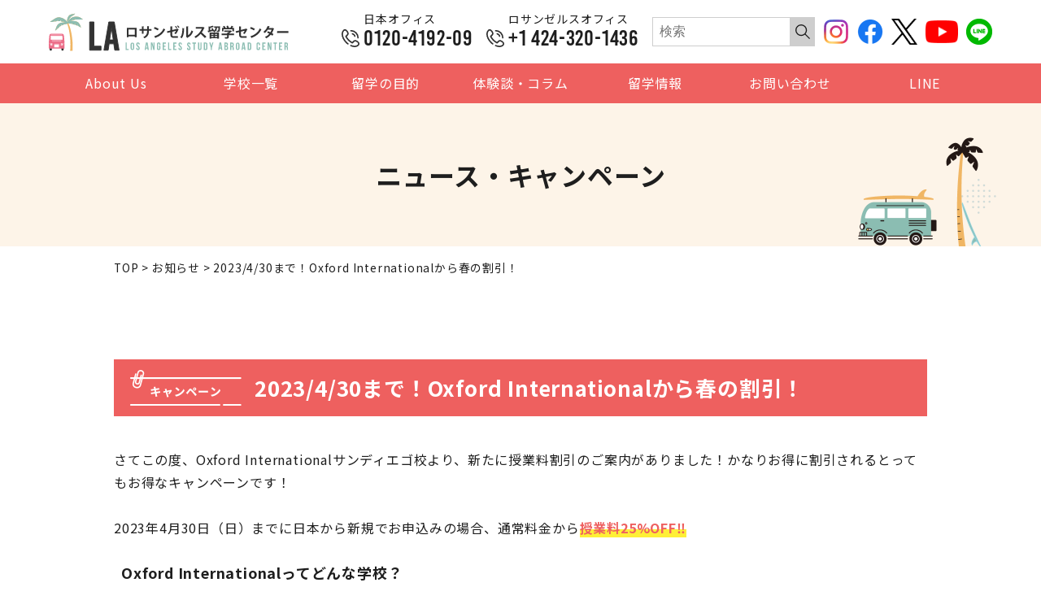

--- FILE ---
content_type: text/html; charset=UTF-8
request_url: https://los-ryugaku.com/information/springpromooxford2023.html
body_size: 10684
content:
<!DOCTYPE html>
<!--[if IE 7]>
<html class="ie ie7" dir="ltr" lang="ja" prefix="og: https://ogp.me/ns#">
<![endif]-->
<!--[if IE 8]>
<html class="ie ie8" dir="ltr" lang="ja" prefix="og: https://ogp.me/ns#">
<![endif]-->
<!--[if !(IE 7) | !(IE 8) ]><!-->
<html dir="ltr" lang="ja" prefix="og: https://ogp.me/ns#">
<!--<![endif]-->

<head>
  <meta charset="UTF-8">
  <meta name="viewport" content="width=device-width, initial-scale=1.0, user-scalable=yes">
  <meta http-equiv="X-UA-Compatible" content="IE=edge,chrome=1">
  <meta name="format-detection" content="telephone=no">

  <link rel="pingback" href="https://los-ryugaku.com/xmlrpc.php">
  <link rel="icon" href="https://los-ryugaku.com/wp-content/themes/los-angeles/images/favicon.ico">
  <link rel="shortcut icon" href="https://los-ryugaku.com/wp-content/themes/los-angeles/images/favicon.ico">
  <link rel="stylesheet" href="https://los-ryugaku.com/wp-content/themes/los-angeles/css/layout.css" media="all" />
    <link rel="preconnect" href="https://fonts.googleapis.com">
  <link rel="preconnect" href="https://fonts.gstatic.com" crossorigin>
  <link rel="preload" as="style" href="https://fonts.googleapis.com/css2?family=Noto+Sans+JP:wght@400;700&family=Pacifico&display=swap">
  <link rel="stylesheet" href="https://fonts.googleapis.com/css2?family=Noto+Sans+JP:wght@400;700&family=Pacifico&display=swap" media="print" onload="this.media='all'">
  <noscript>
    <link rel="stylesheet" href="https://fonts.googleapis.com/css2?family=Noto+Sans+JP:wght@400;700&family=Pacifico&display=swap">
  </noscript>
  <link rel="stylesheet" href="https://code.ionicframework.com/ionicons/2.0.1/css/ionicons.min.css">
  <!-- Global site tag (gtag.js) - Google Analytics -->
  <script async src="https://www.googletagmanager.com/gtag/js?id=UA-2898275-12"></script>
  <script>
    window.dataLayer = window.dataLayer || [];

    function gtag() {
      dataLayer.push(arguments);
    }
    gtag('js', new Date());

    gtag('config', 'UA-2898275-12');
  </script>
  <meta name="google-site-verification" content="69IYU5HLxXsOSo9bptkyMOIwVtkO6K6JIkhBR7KaNuM" />
  
		<!-- All in One SEO 4.7.3 - aioseo.com -->
		<title>2023/4/30まで！Oxford Internationalから春の割引！ | ロサンゼルス留学センター</title>
		<meta name="description" content="さてこの度、Oxford Internationalサンディエゴ校より、新たに授業料割引のご案内がありました！" />
		<meta name="robots" content="max-image-preview:large" />
		<link rel="canonical" href="https://los-ryugaku.com/information/springpromooxford2023.html" />
		<meta name="generator" content="All in One SEO (AIOSEO) 4.7.3" />
		<meta property="og:locale" content="ja_JP" />
		<meta property="og:site_name" content="ロサンゼルス留学センター | ロサンゼルス留学なら現地オフィスがあるロサンゼルス留学センター" />
		<meta property="og:type" content="article" />
		<meta property="og:title" content="2023/4/30まで！Oxford Internationalから春の割引！ | ロサンゼルス留学センター" />
		<meta property="og:description" content="さてこの度、Oxford Internationalサンディエゴ校より、新たに授業料割引のご案内がありました！" />
		<meta property="og:url" content="https://los-ryugaku.com/information/springpromooxford2023.html" />
		<meta property="og:image" content="https://storage.googleapis.com/la-2022-wp/2022/08/6eea7feb-ogp.png" />
		<meta property="og:image:secure_url" content="https://storage.googleapis.com/la-2022-wp/2022/08/6eea7feb-ogp.png" />
		<meta property="article:published_time" content="2023-03-14T18:32:41+00:00" />
		<meta property="article:modified_time" content="2024-03-11T09:15:03+00:00" />
		<meta name="twitter:card" content="summary_large_image" />
		<meta name="twitter:title" content="2023/4/30まで！Oxford Internationalから春の割引！ | ロサンゼルス留学センター" />
		<meta name="twitter:description" content="さてこの度、Oxford Internationalサンディエゴ校より、新たに授業料割引のご案内がありました！" />
		<meta name="twitter:image" content="https://storage.googleapis.com/la-2022-wp/2022/08/6eea7feb-ogp.png" />
		<script type="application/ld+json" class="aioseo-schema">
			{"@context":"https:\/\/schema.org","@graph":[{"@type":"Article","@id":"https:\/\/los-ryugaku.com\/information\/springpromooxford2023.html#article","name":"2023\/4\/30\u307e\u3067\uff01Oxford International\u304b\u3089\u6625\u306e\u5272\u5f15\uff01 | \u30ed\u30b5\u30f3\u30bc\u30eb\u30b9\u7559\u5b66\u30bb\u30f3\u30bf\u30fc","headline":"2023\/4\/30\u307e\u3067\uff01Oxford International\u304b\u3089\u6625\u306e\u5272\u5f15\uff01","author":{"@id":"https:\/\/los-ryugaku.com\/author\/laryugaku2016deow#author"},"publisher":{"@id":"https:\/\/los-ryugaku.com\/#organization"},"image":{"@type":"ImageObject","url":"https:\/\/storage.googleapis.com\/la-2022-wp\/2022\/08\/367b791f-oxford-international.png","@id":"https:\/\/los-ryugaku.com\/information\/springpromooxford2023.html\/#articleImage"},"datePublished":"2023-03-15T03:32:41+09:00","dateModified":"2024-03-11T18:15:03+09:00","inLanguage":"ja","mainEntityOfPage":{"@id":"https:\/\/los-ryugaku.com\/information\/springpromooxford2023.html#webpage"},"isPartOf":{"@id":"https:\/\/los-ryugaku.com\/information\/springpromooxford2023.html#webpage"},"articleSection":"\u304a\u77e5\u3089\u305b"},{"@type":"BreadcrumbList","@id":"https:\/\/los-ryugaku.com\/information\/springpromooxford2023.html#breadcrumblist","itemListElement":[{"@type":"ListItem","@id":"https:\/\/los-ryugaku.com\/#listItem","position":1,"name":"\u5bb6","item":"https:\/\/los-ryugaku.com\/","nextItem":"https:\/\/los-ryugaku.com\/category\/information#listItem"},{"@type":"ListItem","@id":"https:\/\/los-ryugaku.com\/category\/information#listItem","position":2,"name":"\u304a\u77e5\u3089\u305b","previousItem":"https:\/\/los-ryugaku.com\/#listItem"}]},{"@type":"Organization","@id":"https:\/\/los-ryugaku.com\/#organization","name":"\u30ed\u30b5\u30f3\u30bc\u30eb\u30b9\u7559\u5b66\u30bb\u30f3\u30bf\u30fc","description":"\u30ed\u30b5\u30f3\u30bc\u30eb\u30b9\u7559\u5b66\u306a\u3089\u73fe\u5730\u30aa\u30d5\u30a3\u30b9\u304c\u3042\u308b\u30ed\u30b5\u30f3\u30bc\u30eb\u30b9\u7559\u5b66\u30bb\u30f3\u30bf\u30fc","url":"https:\/\/los-ryugaku.com\/","telephone":"+14243201436","logo":{"@type":"ImageObject","url":"https:\/\/storage.googleapis.com\/la-2022-wp\/2024\/04\/74df097a-logo_02.png","@id":"https:\/\/los-ryugaku.com\/information\/springpromooxford2023.html\/#organizationLogo"},"image":{"@id":"https:\/\/los-ryugaku.com\/information\/springpromooxford2023.html\/#organizationLogo"}},{"@type":"Person","@id":"https:\/\/los-ryugaku.com\/author\/laryugaku2016deow#author","url":"https:\/\/los-ryugaku.com\/author\/laryugaku2016deow","name":"laryugaku2016deow","image":{"@type":"ImageObject","@id":"https:\/\/los-ryugaku.com\/information\/springpromooxford2023.html#authorImage","url":"https:\/\/secure.gravatar.com\/avatar\/9fd7838ba76bdaa8ed0ad284971e42a3?s=96&d=mm&r=g","width":96,"height":96,"caption":"laryugaku2016deow"}},{"@type":"WebPage","@id":"https:\/\/los-ryugaku.com\/information\/springpromooxford2023.html#webpage","url":"https:\/\/los-ryugaku.com\/information\/springpromooxford2023.html","name":"2023\/4\/30\u307e\u3067\uff01Oxford International\u304b\u3089\u6625\u306e\u5272\u5f15\uff01 | \u30ed\u30b5\u30f3\u30bc\u30eb\u30b9\u7559\u5b66\u30bb\u30f3\u30bf\u30fc","description":"\u3055\u3066\u3053\u306e\u5ea6\u3001Oxford International\u30b5\u30f3\u30c7\u30a3\u30a8\u30b4\u6821\u3088\u308a\u3001\u65b0\u305f\u306b\u6388\u696d\u6599\u5272\u5f15\u306e\u3054\u6848\u5185\u304c\u3042\u308a\u307e\u3057\u305f\uff01","inLanguage":"ja","isPartOf":{"@id":"https:\/\/los-ryugaku.com\/#website"},"breadcrumb":{"@id":"https:\/\/los-ryugaku.com\/information\/springpromooxford2023.html#breadcrumblist"},"author":{"@id":"https:\/\/los-ryugaku.com\/author\/laryugaku2016deow#author"},"creator":{"@id":"https:\/\/los-ryugaku.com\/author\/laryugaku2016deow#author"},"datePublished":"2023-03-15T03:32:41+09:00","dateModified":"2024-03-11T18:15:03+09:00"},{"@type":"WebSite","@id":"https:\/\/los-ryugaku.com\/#website","url":"https:\/\/los-ryugaku.com\/","name":"\u30ed\u30b5\u30f3\u30bc\u30eb\u30b9\u7559\u5b66\u30bb\u30f3\u30bf\u30fc","description":"\u30ed\u30b5\u30f3\u30bc\u30eb\u30b9\u7559\u5b66\u306a\u3089\u73fe\u5730\u30aa\u30d5\u30a3\u30b9\u304c\u3042\u308b\u30ed\u30b5\u30f3\u30bc\u30eb\u30b9\u7559\u5b66\u30bb\u30f3\u30bf\u30fc","inLanguage":"ja","publisher":{"@id":"https:\/\/los-ryugaku.com\/#organization"}}]}
		</script>
		<!-- All in One SEO -->

<script type="text/javascript">
/* <![CDATA[ */
window._wpemojiSettings = {"baseUrl":"https:\/\/s.w.org\/images\/core\/emoji\/15.0.3\/72x72\/","ext":".png","svgUrl":"https:\/\/s.w.org\/images\/core\/emoji\/15.0.3\/svg\/","svgExt":".svg","source":{"concatemoji":"https:\/\/los-ryugaku.com\/wp-includes\/js\/wp-emoji-release.min.js?ver=6.6.2"}};
/*! This file is auto-generated */
!function(i,n){var o,s,e;function c(e){try{var t={supportTests:e,timestamp:(new Date).valueOf()};sessionStorage.setItem(o,JSON.stringify(t))}catch(e){}}function p(e,t,n){e.clearRect(0,0,e.canvas.width,e.canvas.height),e.fillText(t,0,0);var t=new Uint32Array(e.getImageData(0,0,e.canvas.width,e.canvas.height).data),r=(e.clearRect(0,0,e.canvas.width,e.canvas.height),e.fillText(n,0,0),new Uint32Array(e.getImageData(0,0,e.canvas.width,e.canvas.height).data));return t.every(function(e,t){return e===r[t]})}function u(e,t,n){switch(t){case"flag":return n(e,"\ud83c\udff3\ufe0f\u200d\u26a7\ufe0f","\ud83c\udff3\ufe0f\u200b\u26a7\ufe0f")?!1:!n(e,"\ud83c\uddfa\ud83c\uddf3","\ud83c\uddfa\u200b\ud83c\uddf3")&&!n(e,"\ud83c\udff4\udb40\udc67\udb40\udc62\udb40\udc65\udb40\udc6e\udb40\udc67\udb40\udc7f","\ud83c\udff4\u200b\udb40\udc67\u200b\udb40\udc62\u200b\udb40\udc65\u200b\udb40\udc6e\u200b\udb40\udc67\u200b\udb40\udc7f");case"emoji":return!n(e,"\ud83d\udc26\u200d\u2b1b","\ud83d\udc26\u200b\u2b1b")}return!1}function f(e,t,n){var r="undefined"!=typeof WorkerGlobalScope&&self instanceof WorkerGlobalScope?new OffscreenCanvas(300,150):i.createElement("canvas"),a=r.getContext("2d",{willReadFrequently:!0}),o=(a.textBaseline="top",a.font="600 32px Arial",{});return e.forEach(function(e){o[e]=t(a,e,n)}),o}function t(e){var t=i.createElement("script");t.src=e,t.defer=!0,i.head.appendChild(t)}"undefined"!=typeof Promise&&(o="wpEmojiSettingsSupports",s=["flag","emoji"],n.supports={everything:!0,everythingExceptFlag:!0},e=new Promise(function(e){i.addEventListener("DOMContentLoaded",e,{once:!0})}),new Promise(function(t){var n=function(){try{var e=JSON.parse(sessionStorage.getItem(o));if("object"==typeof e&&"number"==typeof e.timestamp&&(new Date).valueOf()<e.timestamp+604800&&"object"==typeof e.supportTests)return e.supportTests}catch(e){}return null}();if(!n){if("undefined"!=typeof Worker&&"undefined"!=typeof OffscreenCanvas&&"undefined"!=typeof URL&&URL.createObjectURL&&"undefined"!=typeof Blob)try{var e="postMessage("+f.toString()+"("+[JSON.stringify(s),u.toString(),p.toString()].join(",")+"));",r=new Blob([e],{type:"text/javascript"}),a=new Worker(URL.createObjectURL(r),{name:"wpTestEmojiSupports"});return void(a.onmessage=function(e){c(n=e.data),a.terminate(),t(n)})}catch(e){}c(n=f(s,u,p))}t(n)}).then(function(e){for(var t in e)n.supports[t]=e[t],n.supports.everything=n.supports.everything&&n.supports[t],"flag"!==t&&(n.supports.everythingExceptFlag=n.supports.everythingExceptFlag&&n.supports[t]);n.supports.everythingExceptFlag=n.supports.everythingExceptFlag&&!n.supports.flag,n.DOMReady=!1,n.readyCallback=function(){n.DOMReady=!0}}).then(function(){return e}).then(function(){var e;n.supports.everything||(n.readyCallback(),(e=n.source||{}).concatemoji?t(e.concatemoji):e.wpemoji&&e.twemoji&&(t(e.twemoji),t(e.wpemoji)))}))}((window,document),window._wpemojiSettings);
/* ]]> */
</script>
<link rel='stylesheet' id='sbi_styles-css' href='https://los-ryugaku.com/wp-content/plugins/instagram-feed/css/sbi-styles.min.css?ver=6.9.1' type='text/css' media='all' />
<style id='wp-emoji-styles-inline-css' type='text/css'>

	img.wp-smiley, img.emoji {
		display: inline !important;
		border: none !important;
		box-shadow: none !important;
		height: 1em !important;
		width: 1em !important;
		margin: 0 0.07em !important;
		vertical-align: -0.1em !important;
		background: none !important;
		padding: 0 !important;
	}
</style>
<link rel='stylesheet' id='wp-block-library-css' href='https://los-ryugaku.com/wp-includes/css/dist/block-library/style.min.css?ver=6.6.2' type='text/css' media='all' />
<style id='classic-theme-styles-inline-css' type='text/css'>
/*! This file is auto-generated */
.wp-block-button__link{color:#fff;background-color:#32373c;border-radius:9999px;box-shadow:none;text-decoration:none;padding:calc(.667em + 2px) calc(1.333em + 2px);font-size:1.125em}.wp-block-file__button{background:#32373c;color:#fff;text-decoration:none}
</style>
<style id='global-styles-inline-css' type='text/css'>
:root{--wp--preset--aspect-ratio--square: 1;--wp--preset--aspect-ratio--4-3: 4/3;--wp--preset--aspect-ratio--3-4: 3/4;--wp--preset--aspect-ratio--3-2: 3/2;--wp--preset--aspect-ratio--2-3: 2/3;--wp--preset--aspect-ratio--16-9: 16/9;--wp--preset--aspect-ratio--9-16: 9/16;--wp--preset--color--black: #000000;--wp--preset--color--cyan-bluish-gray: #abb8c3;--wp--preset--color--white: #ffffff;--wp--preset--color--pale-pink: #f78da7;--wp--preset--color--vivid-red: #cf2e2e;--wp--preset--color--luminous-vivid-orange: #ff6900;--wp--preset--color--luminous-vivid-amber: #fcb900;--wp--preset--color--light-green-cyan: #7bdcb5;--wp--preset--color--vivid-green-cyan: #00d084;--wp--preset--color--pale-cyan-blue: #8ed1fc;--wp--preset--color--vivid-cyan-blue: #0693e3;--wp--preset--color--vivid-purple: #9b51e0;--wp--preset--gradient--vivid-cyan-blue-to-vivid-purple: linear-gradient(135deg,rgba(6,147,227,1) 0%,rgb(155,81,224) 100%);--wp--preset--gradient--light-green-cyan-to-vivid-green-cyan: linear-gradient(135deg,rgb(122,220,180) 0%,rgb(0,208,130) 100%);--wp--preset--gradient--luminous-vivid-amber-to-luminous-vivid-orange: linear-gradient(135deg,rgba(252,185,0,1) 0%,rgba(255,105,0,1) 100%);--wp--preset--gradient--luminous-vivid-orange-to-vivid-red: linear-gradient(135deg,rgba(255,105,0,1) 0%,rgb(207,46,46) 100%);--wp--preset--gradient--very-light-gray-to-cyan-bluish-gray: linear-gradient(135deg,rgb(238,238,238) 0%,rgb(169,184,195) 100%);--wp--preset--gradient--cool-to-warm-spectrum: linear-gradient(135deg,rgb(74,234,220) 0%,rgb(151,120,209) 20%,rgb(207,42,186) 40%,rgb(238,44,130) 60%,rgb(251,105,98) 80%,rgb(254,248,76) 100%);--wp--preset--gradient--blush-light-purple: linear-gradient(135deg,rgb(255,206,236) 0%,rgb(152,150,240) 100%);--wp--preset--gradient--blush-bordeaux: linear-gradient(135deg,rgb(254,205,165) 0%,rgb(254,45,45) 50%,rgb(107,0,62) 100%);--wp--preset--gradient--luminous-dusk: linear-gradient(135deg,rgb(255,203,112) 0%,rgb(199,81,192) 50%,rgb(65,88,208) 100%);--wp--preset--gradient--pale-ocean: linear-gradient(135deg,rgb(255,245,203) 0%,rgb(182,227,212) 50%,rgb(51,167,181) 100%);--wp--preset--gradient--electric-grass: linear-gradient(135deg,rgb(202,248,128) 0%,rgb(113,206,126) 100%);--wp--preset--gradient--midnight: linear-gradient(135deg,rgb(2,3,129) 0%,rgb(40,116,252) 100%);--wp--preset--font-size--small: 13px;--wp--preset--font-size--medium: 20px;--wp--preset--font-size--large: 36px;--wp--preset--font-size--x-large: 42px;--wp--preset--spacing--20: 0.44rem;--wp--preset--spacing--30: 0.67rem;--wp--preset--spacing--40: 1rem;--wp--preset--spacing--50: 1.5rem;--wp--preset--spacing--60: 2.25rem;--wp--preset--spacing--70: 3.38rem;--wp--preset--spacing--80: 5.06rem;--wp--preset--shadow--natural: 6px 6px 9px rgba(0, 0, 0, 0.2);--wp--preset--shadow--deep: 12px 12px 50px rgba(0, 0, 0, 0.4);--wp--preset--shadow--sharp: 6px 6px 0px rgba(0, 0, 0, 0.2);--wp--preset--shadow--outlined: 6px 6px 0px -3px rgba(255, 255, 255, 1), 6px 6px rgba(0, 0, 0, 1);--wp--preset--shadow--crisp: 6px 6px 0px rgba(0, 0, 0, 1);}:where(.is-layout-flex){gap: 0.5em;}:where(.is-layout-grid){gap: 0.5em;}body .is-layout-flex{display: flex;}.is-layout-flex{flex-wrap: wrap;align-items: center;}.is-layout-flex > :is(*, div){margin: 0;}body .is-layout-grid{display: grid;}.is-layout-grid > :is(*, div){margin: 0;}:where(.wp-block-columns.is-layout-flex){gap: 2em;}:where(.wp-block-columns.is-layout-grid){gap: 2em;}:where(.wp-block-post-template.is-layout-flex){gap: 1.25em;}:where(.wp-block-post-template.is-layout-grid){gap: 1.25em;}.has-black-color{color: var(--wp--preset--color--black) !important;}.has-cyan-bluish-gray-color{color: var(--wp--preset--color--cyan-bluish-gray) !important;}.has-white-color{color: var(--wp--preset--color--white) !important;}.has-pale-pink-color{color: var(--wp--preset--color--pale-pink) !important;}.has-vivid-red-color{color: var(--wp--preset--color--vivid-red) !important;}.has-luminous-vivid-orange-color{color: var(--wp--preset--color--luminous-vivid-orange) !important;}.has-luminous-vivid-amber-color{color: var(--wp--preset--color--luminous-vivid-amber) !important;}.has-light-green-cyan-color{color: var(--wp--preset--color--light-green-cyan) !important;}.has-vivid-green-cyan-color{color: var(--wp--preset--color--vivid-green-cyan) !important;}.has-pale-cyan-blue-color{color: var(--wp--preset--color--pale-cyan-blue) !important;}.has-vivid-cyan-blue-color{color: var(--wp--preset--color--vivid-cyan-blue) !important;}.has-vivid-purple-color{color: var(--wp--preset--color--vivid-purple) !important;}.has-black-background-color{background-color: var(--wp--preset--color--black) !important;}.has-cyan-bluish-gray-background-color{background-color: var(--wp--preset--color--cyan-bluish-gray) !important;}.has-white-background-color{background-color: var(--wp--preset--color--white) !important;}.has-pale-pink-background-color{background-color: var(--wp--preset--color--pale-pink) !important;}.has-vivid-red-background-color{background-color: var(--wp--preset--color--vivid-red) !important;}.has-luminous-vivid-orange-background-color{background-color: var(--wp--preset--color--luminous-vivid-orange) !important;}.has-luminous-vivid-amber-background-color{background-color: var(--wp--preset--color--luminous-vivid-amber) !important;}.has-light-green-cyan-background-color{background-color: var(--wp--preset--color--light-green-cyan) !important;}.has-vivid-green-cyan-background-color{background-color: var(--wp--preset--color--vivid-green-cyan) !important;}.has-pale-cyan-blue-background-color{background-color: var(--wp--preset--color--pale-cyan-blue) !important;}.has-vivid-cyan-blue-background-color{background-color: var(--wp--preset--color--vivid-cyan-blue) !important;}.has-vivid-purple-background-color{background-color: var(--wp--preset--color--vivid-purple) !important;}.has-black-border-color{border-color: var(--wp--preset--color--black) !important;}.has-cyan-bluish-gray-border-color{border-color: var(--wp--preset--color--cyan-bluish-gray) !important;}.has-white-border-color{border-color: var(--wp--preset--color--white) !important;}.has-pale-pink-border-color{border-color: var(--wp--preset--color--pale-pink) !important;}.has-vivid-red-border-color{border-color: var(--wp--preset--color--vivid-red) !important;}.has-luminous-vivid-orange-border-color{border-color: var(--wp--preset--color--luminous-vivid-orange) !important;}.has-luminous-vivid-amber-border-color{border-color: var(--wp--preset--color--luminous-vivid-amber) !important;}.has-light-green-cyan-border-color{border-color: var(--wp--preset--color--light-green-cyan) !important;}.has-vivid-green-cyan-border-color{border-color: var(--wp--preset--color--vivid-green-cyan) !important;}.has-pale-cyan-blue-border-color{border-color: var(--wp--preset--color--pale-cyan-blue) !important;}.has-vivid-cyan-blue-border-color{border-color: var(--wp--preset--color--vivid-cyan-blue) !important;}.has-vivid-purple-border-color{border-color: var(--wp--preset--color--vivid-purple) !important;}.has-vivid-cyan-blue-to-vivid-purple-gradient-background{background: var(--wp--preset--gradient--vivid-cyan-blue-to-vivid-purple) !important;}.has-light-green-cyan-to-vivid-green-cyan-gradient-background{background: var(--wp--preset--gradient--light-green-cyan-to-vivid-green-cyan) !important;}.has-luminous-vivid-amber-to-luminous-vivid-orange-gradient-background{background: var(--wp--preset--gradient--luminous-vivid-amber-to-luminous-vivid-orange) !important;}.has-luminous-vivid-orange-to-vivid-red-gradient-background{background: var(--wp--preset--gradient--luminous-vivid-orange-to-vivid-red) !important;}.has-very-light-gray-to-cyan-bluish-gray-gradient-background{background: var(--wp--preset--gradient--very-light-gray-to-cyan-bluish-gray) !important;}.has-cool-to-warm-spectrum-gradient-background{background: var(--wp--preset--gradient--cool-to-warm-spectrum) !important;}.has-blush-light-purple-gradient-background{background: var(--wp--preset--gradient--blush-light-purple) !important;}.has-blush-bordeaux-gradient-background{background: var(--wp--preset--gradient--blush-bordeaux) !important;}.has-luminous-dusk-gradient-background{background: var(--wp--preset--gradient--luminous-dusk) !important;}.has-pale-ocean-gradient-background{background: var(--wp--preset--gradient--pale-ocean) !important;}.has-electric-grass-gradient-background{background: var(--wp--preset--gradient--electric-grass) !important;}.has-midnight-gradient-background{background: var(--wp--preset--gradient--midnight) !important;}.has-small-font-size{font-size: var(--wp--preset--font-size--small) !important;}.has-medium-font-size{font-size: var(--wp--preset--font-size--medium) !important;}.has-large-font-size{font-size: var(--wp--preset--font-size--large) !important;}.has-x-large-font-size{font-size: var(--wp--preset--font-size--x-large) !important;}
:where(.wp-block-post-template.is-layout-flex){gap: 1.25em;}:where(.wp-block-post-template.is-layout-grid){gap: 1.25em;}
:where(.wp-block-columns.is-layout-flex){gap: 2em;}:where(.wp-block-columns.is-layout-grid){gap: 2em;}
:root :where(.wp-block-pullquote){font-size: 1.5em;line-height: 1.6;}
</style>
<link rel='stylesheet' id='contact-form-7-css' href='https://los-ryugaku.com/wp-content/plugins/contact-form-7/includes/css/styles.css?ver=5.0.4' type='text/css' media='all' />
<link rel="https://api.w.org/" href="https://los-ryugaku.com/wp-json/" /><link rel="alternate" title="JSON" type="application/json" href="https://los-ryugaku.com/wp-json/wp/v2/posts/11572" /><link rel="EditURI" type="application/rsd+xml" title="RSD" href="https://los-ryugaku.com/xmlrpc.php?rsd" />
<meta name="generator" content="WordPress 6.6.2" />
<link rel='shortlink' href='https://los-ryugaku.com/?p=11572' />
<link rel="alternate" title="oEmbed (JSON)" type="application/json+oembed" href="https://los-ryugaku.com/wp-json/oembed/1.0/embed?url=https%3A%2F%2Flos-ryugaku.com%2Finformation%2Fspringpromooxford2023.html" />
<link rel="alternate" title="oEmbed (XML)" type="text/xml+oembed" href="https://los-ryugaku.com/wp-json/oembed/1.0/embed?url=https%3A%2F%2Flos-ryugaku.com%2Finformation%2Fspringpromooxford2023.html&#038;format=xml" />
		<script type="text/javascript">
				(function(c,l,a,r,i,t,y){
					c[a]=c[a]||function(){(c[a].q=c[a].q||[]).push(arguments)};t=l.createElement(r);t.async=1;
					t.src="https://www.clarity.ms/tag/"+i+"?ref=wordpress";y=l.getElementsByTagName(r)[0];y.parentNode.insertBefore(t,y);
				})(window, document, "clarity", "script", "qtlsiskaao");
		</script>
		</head>

<body class="post-template-default single single-post postid-11572 single-format-standard">
  <div id="container_wrap">

    <header>
      <div class="sp_header">
        <div class="sp_logo">
          <a href="https://los-ryugaku.com/">
            <img src="https://los-ryugaku.com/wp-content/themes/los-angeles/images/logo.svg" alt="ロサンゼルス留学センター" class="logo">
          </a>
        </div>
        <button class="sp_line">
          <img src="https://los-ryugaku.com/wp-content/themes/los-angeles/images/icon_menu_line2.svg" alt="LINE">
        </button>
        <button class="sp_tel">
          <img src="https://los-ryugaku.com/wp-content/themes/los-angeles/images/icon_menu_tel2.svg" alt="tel">
        </button>
        <button class="menu-trigger">
          <img src="https://los-ryugaku.com/wp-content/themes/los-angeles/images/icon_menu.svg" alt="menu">
        </button>
        <div id="global-nav">
          <div id="overlay">
            <nav class="sp_navi">
                            <ul>
                <li>
                  <p class="sp_navi_ttl">About Us</p>
                  <ul>
                    <li><a href="https://los-ryugaku.com/company">会社概要</a></li>
                    <li><a href="https://los-ryugaku.com/index-6">選ばれる理由</a></li>
                    <li><a href="https://los-ryugaku.com/support/plan">サポート内容</a></li>
                  </ul>
                </li>
                <li><a href="https://los-ryugaku.com/school">学校一覧</a></li>
                <li><a href="https://los-ryugaku.com/#purpose">留学の目的</a></li>
                <li>
                  <p class="sp_navi_ttl">体験談・コラム</p>
                  <ul>
                    <li><a href="https://los-ryugaku.com/experience">体験談一覧</a></li>
                    <li><a href="https://los-ryugaku.com/column">コラム一覧</a></li>
                  </ul>
                </li>
                <li><a href="https://los-ryugaku.com/info">留学情報</a></li>
                <li><a href="https://los-ryugaku.com/inquiry">お問い合わせ</a></li>
                <li><a href="https://los-ryugaku.com/lineaccount">LINE</a></li>
              </ul>
            </nav>
            <button class="menu-trigger"><img src="https://los-ryugaku.com/wp-content/themes/los-angeles/images/icon_menu_close.svg" alt="close"></button>
          </div>
        </div>
      </div>
      <div class="header_box">
        <div class="header_top">
          <div class="header_logo">
            <h1 class="header_ttl">
              <a href="https://los-ryugaku.com/">
                <img src="https://los-ryugaku.com/wp-content/themes/los-angeles/images/logo.svg" alt="アメリカ・ロサンゼルス留学はロサンゼルス留学センター" class="logo">
              </a>
            </h1>
          </div>
          <div class="header_right">
            <p class="header_tel"><span class="office">日本オフィス</span><span class="number">0120-4192-09</span></p>
            <p class="header_tel"><span class="office">ロサンゼルスオフィス</span><span class="number">+1 424-320-1436</span></p>
            <div class="search_box">
              <form role="search" method="get" id="searchform" class="searchform" action="https://los-ryugaku.com/">
                <input type="text" placeholder="検索" name="s" class="s searchfield" value="" />
                <button type="submit" class="button_search"><img src="https://los-ryugaku.com/wp-content/themes/los-angeles/images/icon_search.svg" alt="検索"></button>
              </form>
            </div>
            <ul class="list_header_sns">
              <li>
                <a href="https://www.instagram.com/losangeles_ryugaku/" target="_blank" rel="noopener">
                  <img src="https://los-ryugaku.com/wp-content/themes/los-angeles/images/icon_instagram_c.png" alt="Instagram" width="32">
                </a>
              </li>
              <li>
                <a href="https://www.facebook.com/LosAngelesStudyAbroadCenter/" target="_blank" rel="noopener">
                  <img src="https://los-ryugaku.com/wp-content/themes/los-angeles/images/icon_facebook_c.png" alt="Facebook" width="32">
                </a>
              </li>
              <li>
                <a href="https://twitter.com/LARyugakuCenter" target="_blank" rel="noopener">
                  <img src="https://storage.googleapis.com/la-2022-wp/2023/10/75c08cf1-icon_sns_x.png" alt="X" width="32">
                </a>
              </li>
              <li>
                <a href="https://www.youtube.com/channel/UCxqtur_ht6qKNKQeZoEH9hw" target="_blank" rel="noopener">
                  <img src="https://los-ryugaku.com/wp-content/themes/los-angeles/images/icon_youtube_c.png" alt="YouTube" width="40">
                </a>
              </li>
              <li>
                <a href="https://line.me/R/ti/p/%40ayu7015z" target="_blank" rel="noopener">
                  <img src="https://los-ryugaku.com/wp-content/themes/los-angeles/images/icon_line_c.png" alt="LINE" width="32">
                </a>
              </li>
            </ul>
          </div>
        </div>
        <div class="header_bottom">
          <nav id="gnavi">
            <ul>
              <li>
                <p>About Us</p>
                <ul>
                  <li><a href="https://los-ryugaku.com/company">会社概要</a></li>
                  <li><a href="https://los-ryugaku.com/index-6">選ばれる理由</a></li>
                  <li><a href="https://los-ryugaku.com/support/plan">サポート内容</a></li>
                </ul>
              </li>
              <li><a href="https://los-ryugaku.com/school">学校一覧</a></li>
              <li><a href="https://los-ryugaku.com/#purpose">留学の目的</a></li>
              <li>
                <p>体験談・コラム</p>
                <ul>
                  <li><a href="https://los-ryugaku.com/experience">体験談一覧</a></li>
                  <li><a href="https://los-ryugaku.com/column">コラム一覧</a></li>
                </ul>
              </li>
              <li><a href="https://los-ryugaku.com/info">留学情報</a></li>
              <li><a href="https://los-ryugaku.com/inquiry">お問い合わせ</a></li>
              <li><a href="https://los-ryugaku.com/lineaccount">LINE</a></li>
            </ul>
          </nav>
        </div>
      </div><!-- ] headerBox -->
    </header>

    <div id="container">
<div class="ttl_wrap">
  <p class="ttl_top">ニュース・キャンペーン</p>
</div>

<div id="list_breadcrumb" typeof="BreadcrumbList" vocab="http://schema.org/">
  <div class="inner">
  <!-- Breadcrumb NavXT 7.3.1 -->
<span property="itemListElement" typeof="ListItem"><a property="item" typeof="WebPage" title="ロサンゼルス留学センター" href="https://los-ryugaku.com" class="home" ><span property="name">TOP</span></a><meta property="position" content="1"></span> &gt; <span property="itemListElement" typeof="ListItem"><a property="item" typeof="WebPage" title="お知らせ" href="https://los-ryugaku.com/category/information" class="taxonomy category" ><span property="name">お知らせ</span></a><meta property="position" content="2"></span> &gt; <span property="itemListElement" typeof="ListItem"><span property="name" class="post post-post current-item">2023/4/30まで！Oxford Internationalから春の割引！</span><meta property="url" content="https://los-ryugaku.com/information/springpromooxford2023.html"><meta property="position" content="3"></span>  </div>
</div>

<div class="section_wrap">
  <div class="inner">
    <h1 class="ttl_news">
			      <span class="cat"><img src="https://los-ryugaku.com/wp-content/themes/los-angeles/images/txt_campaign.png" alt="キャンペーン"></span>
			      <span class="ttl">2023/4/30まで！Oxford Internationalから春の割引！</span>
    </h1>
    <div class="article">
						<p>
さてこの度、Oxford Internationalサンディエゴ校より、新たに授業料割引のご案内がありました！かなりお得に割引されるとってもお得なキャンペーンです！<br />
<br />
<p>2023年4月30日（日）までに日本から新規でお申込みの場合、通常料金から<span class="txt_highlight">授業料25%OFF&#x203c;</span></p>
<br />
    <h5 class="ttl_border_bottom green">Oxford Internationalってどんな学校？</h5>
<img fetchpriority="high" decoding="async" src="https://storage.googleapis.com/la-2022-wp/2022/08/367b791f-oxford-international.png" alt="" width="300" height="176" class="aligncenter size-full wp-image-10795" />
<br />
オックスフォードインターナショナルはアメリカ、イギリス、カナダに合計８キャンパスを持つ私立語学学校です。<br />
しっかりとしたカリキュラムで進学に向けて準備するのにぴったりの語学学校です。<br />
詳しくは<a href="/school/oxford-international-sd.html" class="link_internal">こちらから</a>確認いただけます。<br />
<br />
    <h5 class="ttl_border_bottom green">対象コース一覧</h5>
<div class="box bg_orange">
    <ul class="list_dot">
    <li>Morning 18/20</li>
    <li>Semi-Intensive 23</li>
    <li>Intensive 27</li>
    <li>Super-Intensive 36</li>
    </ul>
</div>
<br />
    <table class="table_color pink">
    <tr>
    <th>例えば</th>
    <th>Semi-Intensive 23を4週間</th>
    <th>Semi-Intensive 23を12週間</th>
    <th>Semi-Intensive 23を24週間</th>
    </tr>
    <tr>
    <th>割引適応金額</th>
    <td>$387**×4週間×25%OFF→ <strong>$1161</strong></td>
    <td>$372**×12週間×25%OFF→ <strong>$3348</strong></td>
    <td>$356**×24週間×25%OFF→ <strong>$6408</strong></td>
    </tr>
    </table>
<br />
LA現地カウンセラーへ詳しく話を聞いてみたい方は<a href="/lineaccount" class="link_internal">こちらから</a>! お問合わせお待ちしております！</p>
			    </div>
    <p class="article_date">更新日：<time datetime="2023-03-15">2023.03.15</time></p>
    <div class="share">
      <p class="ttl_share">Share</p>
      <ul class="list_share">
        <li>
					<a href="http://www.facebook.com/share.php?u=https://los-ryugaku.com/information/springpromooxford2023.html" rel="nofollow" target="_blank">
						<img src="https://los-ryugaku.com/wp-content/themes/los-angeles/images/logo_facebook.svg" alt="Facebook">
					</a>
				</li>
        <li>
					<a href="https://twitter.com/share?url=https://los-ryugaku.com/information/springpromooxford2023.html&via=LARyugakuCenter&text=2023/4/30まで！Oxford Internationalから春の割引！" rel="nofollow" target="_blank">
						<img src="https://storage.googleapis.com/la-2022-wp/2023/10/75c08cf1-icon_sns_x.png" alt="X">
					</a>
				</li>
        <li>
					<a href="https://social-plugins.line.me/lineit/share?url=https://los-ryugaku.com/information/springpromooxford2023.html" rel="nofollow" target="_blank">
						<img src="https://los-ryugaku.com/wp-content/themes/los-angeles/images/logo_line.svg" alt="LINE">
					</a>
				</li>
      </ul>
    </div>
    <ul class="list_pagination">
			<li class="prev"><a href="https://los-ryugaku.com/information/summer-2023.html" rel="prev"><span>前の記事</span></a></li>
      <li class="middle"><a href="https://los-ryugaku.com/information">ニュース・キャンペーン一覧</a></li>
	    <li class="next"><a href="https://los-ryugaku.com/information/experience2023spring.html" rel="next"><span>次の記事</span></a></li>
    </ul>
  </div>
</div>

<div class="section_wrap bg_orange bg_01">
  <div class="inner">
    <h2 class="ttl_mark pink"><span>Latest articles</span>最新記事</h2>
    <ul class="list_news mb_none">
		      <li><a href="https://los-ryugaku.com/information/online-seminar-losangeles.html">
        <span class="list_news_date">2026.01.13</span>
				<span class="list_news_category news">ニュース</span>        <p class="list_news_ttl">【最新】留学説明会および、英会話レッスン開催について</p>
        <p class="list_news_txt">
  
      
  
  
    平素よりご愛顧賜り誠にありがとうございます。
     ...</p>
      </a></li>
		      <li><a href="https://los-ryugaku.com/information/20260119.html">
        <span class="list_news_date">2026.01.12</span>
				<span class="list_news_category news">ニュース</span>        <p class="list_news_ttl">2026年1月19日（月）LA現地オフィス休業のお知らせ</p>
        <p class="list_news_txt">
  
    
      
        
      
    
    
     ...</p>
      </a></li>
		      <li><a href="https://los-ryugaku.com/information/20260106kingspromo.html">
        <span class="list_news_date">2026.01.06</span>
				<span class="list_news_category campaign">キャンペーン</span>        <p class="list_news_ttl">2026年3月31日まで！Kings Educationから3つの特別割引キャンペーン</p>
        <p class="list_news_txt">Kings Educationから最新特別割引プロモーションの情報が届きました！授業料大幅割引と、ロサンゼルス...</p>
      </a></li>
		    </ul>
  </div>
</div>

</div><!-- ] container END -->

<footer>
  <div id="footer">
    <div class="footer_box">
      <div class="footer_top">
        <div class="footer_logo">
          <a href="https://los-ryugaku.com/"><img src="https://los-ryugaku.com/wp-content/themes/los-angeles/images/logo_gray.svg" alt="ロサンゼルス留学センター"></a>
        </div>
      </div>
      <div class="footer_left">
        <p class="footer_tel">
          <span class="place">日本オフィス</span>
          <span class="number">0120-4192-09</span>
          <span class="time">10時～20時(月～金)<br>10時～19時(土日祝)</span>
        </p>
        <p class="footer_tel">
          <span class="place">ロサンゼルスオフィス</span>
          <span class="number">+1 424-320-1436</span>
          <span class="time">現地時間10時～18時(月～金)</span>
        </p>
      </div>
      <div class="footer_right">
        <nav class="footer_navi">
          <ul>
            <li>
              <p class="footer_navi_ttl">LA留学センターのメリット</p>
              <div>
                <p class="footer_navi_link"><a href="https://los-ryugaku.com/laryugaku-merit">ロサンゼルス留学のメリット</a></p>
                <p class="footer_navi_link"><a href="https://los-ryugaku.com/support">ロサンゼルス留学センターについて</a></p>
                <p class="footer_navi_link"><a href="https://los-ryugaku.com/la-living-info">ロサンゼルス滞在中の方必見！</a></p>
              </div>
            </li>

            <li>
              <p class="footer_navi_ttl">お問い合わせ</p>
              <div>
                <p class="footer_navi_link"><a href="https://los-ryugaku.com/inquiry">お問い合わせ</a></p>
                <p class="footer_navi_link"><a href="https://los-ryugaku.com/seminar-form">説明会予約</a></p>
                <p class="footer_navi_link"><a href="https://los-ryugaku.com/online_application">お申し込み</a></p>
                <p class="footer_navi_link"><a href="https://los-ryugaku.com/process-ryugaku">必見！アメリカ・LA留学までの流れ</a></p>
                <p class="footer_navi_link"><a href="https://los-ryugaku.com/support/plan">留学サポート内容</a></p>
                <p class="footer_navi_link"><a href="https://los-ryugaku.com/step-to-transfer">転校手続きサポート</a></p>
                <p class="footer_navi_link"><a href="https://los-ryugaku.com/support/trial-lesson">見学・体験レッスン手配</a></p>
                <p class="footer_navi_link"><a href="https://los-ryugaku.com/intern">インターン生募集</a></p>
              </div>
            </li>
            <li>
              <p class="footer_navi_ttl">運営者情報</p>
              <div>
                <p class="footer_navi_link"><a href="https://los-ryugaku.com/company">会社概要</a></p>
                <p class="footer_navi_link"><a href="https://los-ryugaku.com/access">アクセス</a></p>
                <p class="footer_navi_link"><a href="https://los-ryugaku.com/lesson">無料英会話レッスン</a></p>
                <p class="footer_navi_link"><a href="https://los-ryugaku.com/policy">個人情報保護方針</a></p>
                <p class="footer_navi_link"><a href="https://los-ryugaku.com/cs-harassment-policy">カスタマーハラスメントに対する行動指針</a></p>
              </div>
            </li>
          </ul>
        </nav>
        <ul class="list_footer_sns">
          <li>
            <a href="https://www.instagram.com/losangeles_ryugaku/" target="_blank" rel="noopener">
              <img src="https://los-ryugaku.com/wp-content/themes/los-angeles/images/icon_instagram.png" alt="Instagram" width="32">
            </a>
          </li>
          <li>
            <a href="https://www.facebook.com/LosAngelesStudyAbroadCenter/" target="_blank" rel="noopener">
              <img src="https://los-ryugaku.com/wp-content/themes/los-angeles/images/icon_facebook.png" alt="Facebook" width="32">
            </a>
          </li>
          <li>
            <a href="https://twitter.com/LARyugakuCenter" target="_blank" rel="noopener">
              <img src="https://storage.googleapis.com/la-2022-wp/2023/10/75c08cf1-icon_sns_x.png" alt="X" width="32">
            </a>
          </li>
          <li>
            <a href="https://www.youtube.com/channel/UCxqtur_ht6qKNKQeZoEH9hw" target="_blank" rel="noopener">
              <img src="https://los-ryugaku.com/wp-content/themes/los-angeles/images/icon_youtube.png" alt="YouTube" width="40">
            </a>
          </li>
          <li>
            <a href="https://line.me/R/ti/p/%40ayu7015z" target="_blank" rel="noopener">
              <img src="https://los-ryugaku.com/wp-content/themes/los-angeles/images/icon_line.png" alt="LINE" width="32">
            </a>
          </li>
        </ul>
      </div>
    </div>
  </div><!-- ] footer END -->
  <p class="copy">&copy; 2022 DEOW Resource Management all rights reserved.</p>
</footer>
<a href="#">
  <div id="page-top"></div>
</a>
</div><!-- ] containerWrap END -->

<div class="contact_following">
  <div class="contact_following-btn">
    <a href="https://los-ryugaku.com/inquiry"><span>無料</span>お問い合わせ</a>
  </div>
</div>

<div id="modal_contact">
  <div class="modal_bg"></div>
  <div class="modal_box">
    <p class="modal_office">日本オフィス</p>
    <a href="tel:0120-4192-09" class="modal_tel"><span class="number">0120-4192-09</span></a>
    <p class="modal_office">ロサンゼルスオフィス</p>
    <a href="tel:+1-424-320-1436" class="modal_tel"><span class="number">+1 424-320-1436</span></a>
    <a id="modal_close" class="button_close"><img src="https://los-ryugaku.com/wp-content/themes/los-angeles/images/icon_menu_close.svg" alt="close"></a>
  </div>
</div>

<div id="modal_line">
  <div class="modal_bg"></div>
  <div class="modal_box">
    <p class="modal_office">LA留学センター公式ライン</p>
    <p>こちらではLA現地オフィスのスタッフがお答えしています。<br>
      詳しく話を聞いてみたい方、お見積りを知りたい方はお気軽にお問い合わせください！<br>
      <span class="txt_highlight">対応時間：LA時間 10:00-18:00</span>
    </p>
    <a href="https://lin.ee/itVT6wS"><img src="https://scdn.line-apps.com/n/line_add_friends/btn/ja.png" alt="友だち追加" height="36" border="0" class="aligncenter"></a>
    <a id="modal_close" class="button_close"><img src="https://los-ryugaku.com/wp-content/themes/los-angeles/images/icon_menu_close.svg" alt="close"></a>
  </div>
</div>

<script src="https://ajax.googleapis.com/ajax/libs/jquery/2.2.4/jquery.min.js"></script>
<script src="https://los-ryugaku.com/wp-content/themes/los-angeles/js/slick.min.js"></script>
<script src="https://los-ryugaku.com/wp-content/themes/los-angeles/js/base.js"></script>
<script src="https://los-ryugaku.com/wp-content/themes/los-angeles/js/anchor-link.js"></script>
<script src="https://los-ryugaku.com/wp-content/themes/los-angeles/js/lightbox.js"></script>
<script src="https://los-ryugaku.com/wp-content/themes/los-angeles/js/scroll-hint.min.js"></script>

<script src="https://ajaxzip3.github.io/ajaxzip3.js" charset="UTF-8"></script>
<script type="text/javascript">
  jQuery(function() {
    jQuery('#f3zip1').keyup(function(event) {
      AjaxZip3.zip2addr(this, '', 'f3addr', 'f3addr');
    });
    jQuery('#f2zip1').keyup(function(event) {
      AjaxZip3.zip2addr(this, '', 'f2addr', 'f2addr');
    });
    jQuery('#f1zip1').keyup(function(event) {
      AjaxZip3.zip2addr(this, '', 'f1addr', 'f1addr');
    });
    jQuery('#zip1').keyup(function(event) {
      AjaxZip3.zip2addr(this, '', 'addr1', 'addr1');
    });
  })
</script>


<script type="text/javascript" src="https://los-ryugaku.com/wp-includes/js/jquery/jquery.min.js?ver=3.7.1" id="jquery-core-js"></script>
<script type="text/javascript" src="https://los-ryugaku.com/wp-includes/js/jquery/jquery-migrate.min.js?ver=3.4.1&#039; defer charset=&#039;UTF-8" id="jquery-migrate-js"></script>
<script type="text/javascript" id="contact-form-7-js-extra">
/* <![CDATA[ */
var wpcf7 = {"apiSettings":{"root":"https:\/\/los-ryugaku.com\/wp-json\/contact-form-7\/v1","namespace":"contact-form-7\/v1"},"recaptcha":{"messages":{"empty":"\u3042\u306a\u305f\u304c\u30ed\u30dc\u30c3\u30c8\u3067\u306f\u306a\u3044\u3053\u3068\u3092\u8a3c\u660e\u3057\u3066\u304f\u3060\u3055\u3044\u3002"}}};
/* ]]> */
</script>
<script type="text/javascript" src="https://los-ryugaku.com/wp-content/plugins/contact-form-7/includes/js/scripts.js?ver=5.0.4&#039; defer charset=&#039;UTF-8" id="contact-form-7-js"></script>
<!-- Instagram Feed JS -->
<script type="text/javascript">
var sbiajaxurl = "https://los-ryugaku.com/wp-admin/admin-ajax.php";
</script>
</body>

</html>

--- FILE ---
content_type: image/svg+xml
request_url: https://los-ryugaku.com/wp-content/themes/los-angeles/images/icon_menu_tel2.svg
body_size: 44952
content:
<svg xmlns="http://www.w3.org/2000/svg" xmlns:xlink="http://www.w3.org/1999/xlink" width="379" height="379" viewBox="0 0 379 379">
  <image id="icon_menu_tel" x="4" y="4" width="372" height="372" xlink:href="[data-uri]"/>
</svg>


--- FILE ---
content_type: image/svg+xml
request_url: https://los-ryugaku.com/wp-content/themes/los-angeles/images/icon_search.svg
body_size: 169
content:
<svg xmlns="http://www.w3.org/2000/svg" viewBox="0 0 30 30"><rect x="23.22" y="17.43" width="2.23" height="13.8" transform="translate(-10.08 24.33) rotate(-45)" style="fill:#1a1a1a"/><path d="M11.86,23.72A11.86,11.86,0,1,1,23.72,11.86,11.87,11.87,0,0,1,11.86,23.72Zm0-21.49a9.63,9.63,0,1,0,9.63,9.63A9.64,9.64,0,0,0,11.86,2.23Z" style="fill:#1a1a1a"/></svg>

--- FILE ---
content_type: image/svg+xml
request_url: https://los-ryugaku.com/wp-content/themes/los-angeles/images/logo_facebook.svg
body_size: 501
content:
<svg xmlns="http://www.w3.org/2000/svg" xmlns:xlink="http://www.w3.org/1999/xlink" viewBox="0 0 50 50"><defs><style>.a{fill:none;}.b{clip-path:url(#a);}.c{fill:#1877f2;}.d{fill:#fff;}</style><clipPath id="a"><rect class="a" width="50" height="50"/></clipPath></defs><g class="b"><path class="c" d="M50,25A25,25,0,1,0,21.09,49.7V32.23H14.75V25h6.34V19.49c0-6.26,3.74-9.72,9.45-9.72a39,39,0,0,1,5.59.48v6.16H33c-3.11,0-4.07,1.92-4.07,3.9V25h6.93l-1.11,7.23H28.91V49.7A25,25,0,0,0,50,25Z"/></g><path class="d" d="M34.73,32.23,35.84,25H28.91V20.31c0-2,1-3.9,4.07-3.9h3.15V10.25a39,39,0,0,0-5.59-.48c-5.71,0-9.45,3.46-9.45,9.72V25H14.75v7.23h6.34V49.7a25.63,25.63,0,0,0,7.82,0V32.23Z"/></svg>

--- FILE ---
content_type: image/svg+xml
request_url: https://los-ryugaku.com/wp-content/themes/los-angeles/images/logo_line.svg
body_size: 1130
content:
<svg xmlns="http://www.w3.org/2000/svg" viewBox="0 0 50 50"><defs><style>.a{fill:#00b900;}.b{fill:#fff;}</style></defs><circle class="a" cx="25" cy="25" r="25"/><path class="b" d="M41.63,23.5C41.63,16.06,34.17,10,25,10S8.37,16.06,8.37,23.5c0,6.67,5.92,12.26,13.91,13.31.54.12,1.28.36,1.46.82a3.5,3.5,0,0,1,.06,1.51s-.2,1.17-.24,1.42c-.07.42-.33,1.64,1.44.9s9.58-5.64,13.07-9.66h0a12,12,0,0,0,3.57-8.3"/><path class="a" d="M21.62,19.9H20.45a.33.33,0,0,0-.32.33v7.24a.33.33,0,0,0,.32.33h1.17a.33.33,0,0,0,.33-.33V20.23a.33.33,0,0,0-.33-.33"/><path class="a" d="M29.65,19.9H28.48a.32.32,0,0,0-.32.33v4.3l-3.32-4.48,0,0h0l0,0h0l0,0h0l0,0H23.4a.32.32,0,0,0-.32.33v7.24a.32.32,0,0,0,.32.33h1.17a.32.32,0,0,0,.32-.33v-4.3l3.33,4.49a.3.3,0,0,0,.08.08h.1l.08,0h1.17a.32.32,0,0,0,.32-.33V20.23a.32.32,0,0,0-.32-.33"/><path class="a" d="M18.81,26H15.64V20.23a.32.32,0,0,0-.32-.33H14.15a.32.32,0,0,0-.32.33v7.24h0a.32.32,0,0,0,.09.23h0a.32.32,0,0,0,.22.09h4.66a.32.32,0,0,0,.32-.33V26.31a.32.32,0,0,0-.32-.33"/><path class="a" d="M36.09,21.72a.32.32,0,0,0,.32-.33V20.23a.32.32,0,0,0-.32-.33H31.43a.32.32,0,0,0-.22.09h0a.32.32,0,0,0-.09.23h0v7.24h0a.32.32,0,0,0,.09.23h0a.34.34,0,0,0,.22.09h4.66a.32.32,0,0,0,.32-.33V26.31a.32.32,0,0,0-.32-.33H32.92V24.76h3.17a.32.32,0,0,0,.32-.33V23.27a.32.32,0,0,0-.32-.33H32.92V21.72Z"/></svg>